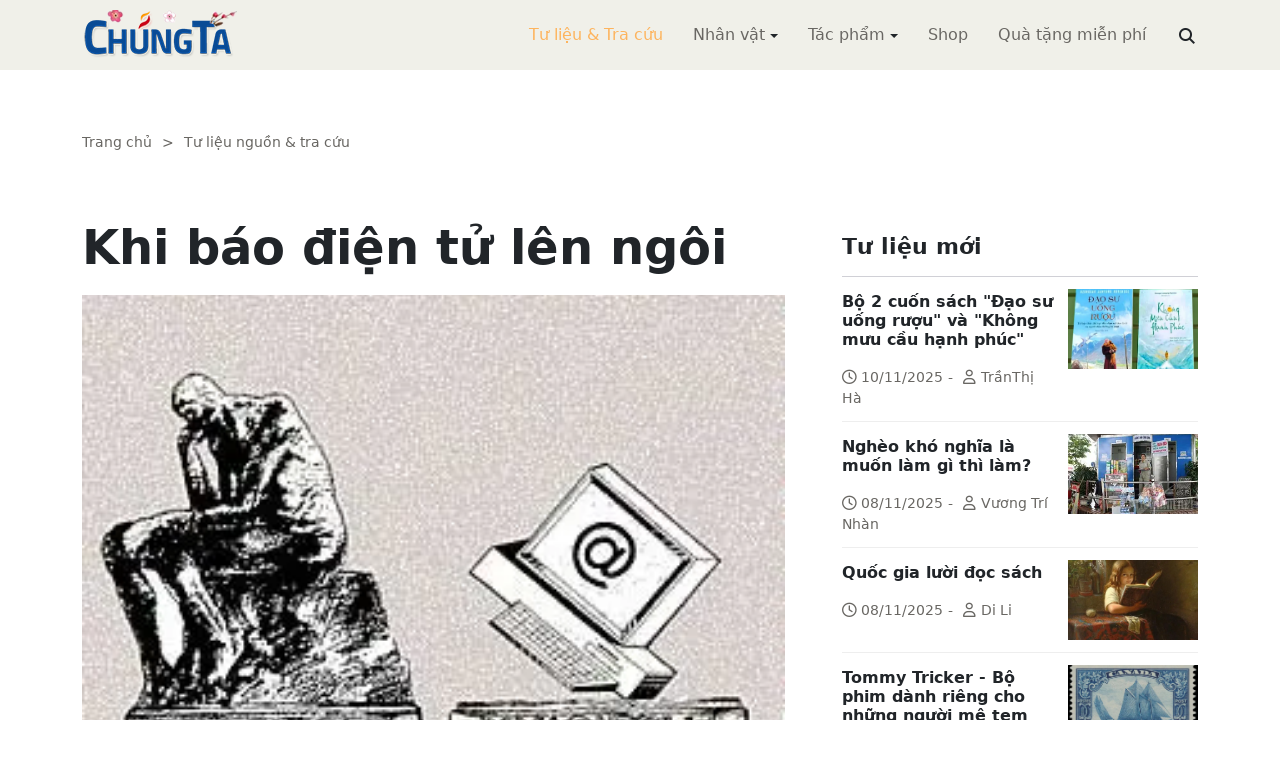

--- FILE ---
content_type: text/html; charset=utf-8
request_url: https://www.chungta.com/nd/tu-lieu-tra-cuu/khi_bao_dien_tu_len_ngoi-e.html
body_size: 8661
content:
<!DOCTYPE html><html xmlns="http://www.w3.org/1999/xhtml" lang="vi"><head><title>Khi báo điện tử lên ngôi :: Suy ngẫm &amp; Tự vấn :: ChúngTa.com</title><meta name="viewport" content="width=device-width, initial-scale=1"/><link rel="canonical" href="https://www.chungta.com/nd/tu-lieu-tra-cuu/khi_bao_dien_tu_len_ngoi-e.html"/><link rel="preconnect" href="//cdnjs.cloudflare.com"/><link rel="preconnect" href="//fonts.googleapis.com"/><link rel="preconnect" href="//fonts.gstatic.com"/><link rel="preconnect" href="//st.chungta.com"/><link rel="preconnect" href="//fs.chungta.com"/><link rel="preconnect" href="//connect.facebook.net"/><link rel="preconnect" href="//platform.twitter.com"/><link rel="preconnect" href="//www.googletagmanager.com"/><meta name="description" content="Với lợi thế nhanh, sức chứa thông tin khổng lồ và khả năng tương tác nhiều chiều giữa toà soạn và bạn đọc, báo điện tử đang ''tiếm ngôi'' của báo giấy. Ghi chép của phóng viên VietNamNet từ chuyến đi khảo sát báo chí Pháp..., ChúngTa.com - Chia sẻ tri thức, Phát triển văn hóa, Khai sáng cá nhân, Khai sáng cộng đồng"/><link rel="icon" type="image/x-icon" href="//fs.chungta.com/files/14124e6776864c6d8fb32525a6f38daa/image=x-icon/8f9ca62a95ab4e1ab9593ae1bfa3fd11/favicon.ico"/><link rel="shortcut icon" type="image/x-icon" href="//fs.chungta.com/files/14124e6776864c6d8fb32525a6f38daa/image=x-icon/8f9ca62a95ab4e1ab9593ae1bfa3fd11/favicon.ico"/><meta property="og:locale" content="vi_VN"/><meta property="og:url" content="https://www.chungta.com/nd/tu-lieu-tra-cuu/khi_bao_dien_tu_len_ngoi-e.html"/><meta property="og:title" content="Khi báo điện tử lên ngôi"/><meta property="og:description" content="Với lợi thế nhanh, sức chứa thông tin khổng lồ và khả năng tương tác nhiều chiều giữa toà soạn và bạn đọc, báo điện tử đang ''tiếm ngôi'' của báo giấy. Ghi chép của phóng viên VietNamNet từ chuyến đi khảo sát báo chí Pháp..."/><meta property="og:image" content="https://fs.chungta.com/thumbnailwebps/14124e6776864c6d8fb32525a6f38daa/0/0/0/6917b9356267418ba9910d78b17a92b0/0/2012/0000256082011/khi-bao-dien-tu-len-ngoi.webp"/><meta property="og:image" content="https://fs.chungta.com/images/14124e6776864c6d8fb32525a6f38daa/f755dfbf8e144443b8a8d0f98725920c/ChungTa.com-cover.jpg.webp"/><meta name="twitter:card" content="summary_large_image"/><meta name="twitter:title" content="Khi báo điện tử lên ngôi"/><meta name="twitter:description" content="Với lợi thế nhanh, sức chứa thông tin khổng lồ và khả năng tương tác nhiều chiều giữa toà soạn và bạn đọc, báo điện tử đang ''tiếm ngôi'' của báo giấy. Ghi chép của phóng viên VietNamNet từ chuyến đi khảo sát báo chí Pháp..."/><meta name="twitter:image" content="https://fs.chungta.com/thumbnailwebps/14124e6776864c6d8fb32525a6f38daa/0/0/0/6917b9356267418ba9910d78b17a92b0/0/2012/0000256082011/khi-bao-dien-tu-len-ngoi.webp"/><meta name="twitter:image" content="https://fs.chungta.com/images/14124e6776864c6d8fb32525a6f38daa/f755dfbf8e144443b8a8d0f98725920c/ChungTa.com-cover.jpg.webp"/><meta property="og:type" content="article"/><meta property="fb:pages" content="113265397099"/><meta property="fb:admins" content="1223198359,1203931357"/><meta property="fb:app_id" content="111535571443"/><meta property="article:author" content="https://www.facebook.com/chungtachamcom"/><link rel="stylesheet" crossorigin="anonymous" href="//st.chungta.com/_assets/default.css?v=1664567755"/><link rel="stylesheet" href="//st.chungta.com/_themes/default/css/all.css?v=1672376178"/><link rel="stylesheet" crossorigin="anonymous" href="//st.chungta.com/_css/s_ce3acdc88af44d2c850841290f8fce4b.css?v=1754907065"/><style>#mmenujs-12eb45851bdd473a924ca582f7d7d5da:not(.mm-menu_offcanvas){display:none}</style></head><body><div class="chungta nd default desktop macos desktop-os tu-lieu-tra-cuu cms-content view"><header class="header"><div class="container"><div class="row"><div class="zone logo col-8 col-sm-6 col-xl-3"><div><div><h1><a href="/index.html" style="background-image:url(//fs.chungta.com/files/14124e6776864c6d8fb32525a6f38daa/image=png/6b9223ed8365486e8755475dd36fa660/medium-logo-155x50.png)">ChúngTa.com</a></h1></div></div></div><nav class="zone menu right col-4 col-sm-6 col-xl-9"><div class="portlet main-menu"><div class="content"><nav id="mmenujs-12eb45851bdd473a924ca582f7d7d5da" class="navigator mm-menu"><ul><li class="search box"><span><span><input type="text" maxlength="150" onkeyup="__onsearch(event, this)" placeholder=""/><span class="fa fa-search"></span></span></span></li><li class="selected"><a href="/nd/tu-lieu-tra-cuu.html">Tư liệu &amp; Tra cứu</a></li><li class="has children"><a href="/nhan-vat.html">Nhân vật</a><label></label><ul><li><a href="/nd/nhan-vat-van-hoa.html">Nhân vật Văn hóa</a></li><li><a href="/nd/nhan-vat-xa-hoi.html">Nhân vật Hoạt động Xã hội</a></li></ul></li><li class="has children"><a href="/tac-pham.html">Tác phẩm</a><label></label><ul><li><a href="/nd/tac-pham-van-hoc.html">Tác phẩm văn học</a></li><li><a href="/nd/tac-pham-hoc-thuat.html">Tác phẩm học thuật</a></li><li><a href="/nd/tac-pham-hoc-lam-nguoi.html">Tác phẩm học làm người</a></li></ul></li><li><a href="//shop.chungta.com/?utm_campaign=corss-funnels&amp;utm_source=chungta&amp;utm_medium=links&amp;utm_content=header-link">Shop</a></li><li><a href="//shop.chungta.com/offer/freebook-ngcntb-tang-sach-mien-phi?utm_campaign=freebook-ngcntb&amp;utm_source=chungta&amp;utm_medium=links&amp;utm_content=header-link">Quà tặng miễn phí</a></li></ul></nav><a href="#mmenujs-12eb45851bdd473a924ca582f7d7d5da" class="navigator toggle"><button type="button"><i class="fas fa-bars"></i></button></a><nav class="navigator"><ul><li class="selected"><a href="/nd/tu-lieu-tra-cuu.html">Tư liệu &amp; Tra cứu</a></li><li class="has children"><a href="/nhan-vat.html">Nhân vật</a><label></label><ul><li><a href="/nd/nhan-vat-van-hoa.html">Nhân vật Văn hóa</a></li><li><a href="/nd/nhan-vat-xa-hoi.html">Nhân vật Hoạt động Xã hội</a></li></ul></li><li class="has children"><a href="/tac-pham.html">Tác phẩm</a><label></label><ul><li><a href="/nd/tac-pham-van-hoc.html">Tác phẩm văn học</a></li><li><a href="/nd/tac-pham-hoc-thuat.html">Tác phẩm học thuật</a></li><li><a href="/nd/tac-pham-hoc-lam-nguoi.html">Tác phẩm học làm người</a></li></ul></li><li><a href="//shop.chungta.com/?utm_campaign=corss-funnels&amp;utm_source=chungta&amp;utm_medium=links&amp;utm_content=header-link">Shop</a></li><li><a href="//shop.chungta.com/offer/freebook-ngcntb-tang-sach-mien-phi?utm_campaign=freebook-ngcntb&amp;utm_source=chungta&amp;utm_medium=links&amp;utm_content=header-link">Quà tặng miễn phí</a></li><li class="search box"><span><input type="text" maxlength="150" onkeyup="__onsearch(event, this)" placeholder=""/><span class="fa fa-search"></span></span></li></ul></nav></div></div></nav></div></div></header><div class="main container"><div class="row"><div class="zone content widgets col-12 col-lg-8"><div class="portlet noi-dung"><div class="content"><ul class="cms breadcrumbs" itemprop="breadcrumb" itemtype="http://schema.org/BreadcrumbList"><li itemprop="itemListElement" itemtype="http://schema.org/ListItem"><meta property="position" content="1"/><span><a href="/index.html">Trang chủ</a></span></li><li><label>&gt;</label></li><li itemprop="itemListElement" itemtype="http://schema.org/ListItem"><meta property="position" content="2"/><span><a href="/nd/tu-lieu-tra-cuu.html">Tư liệu nguồn &amp; tra cứu</a></span></li></ul><div class="cms view content"><h2>Khi báo điện tử lên ngôi</h2><figure class="animate__animated animate__fadeIn background thumbnail"><span style="background-image:url(//fs.chungta.com/thumbnailwebps/14124e6776864c6d8fb32525a6f38daa/0/0/0/6917b9356267418ba9910d78b17a92b0/0/2012/0000256082011/khi-bao-dien-tu-len-ngoi.webp)"></span></figure><div class="meta"><span><label>Hoài Linh</label></span><section><span>04:22 CH @ Thứ Năm - 22 tháng 12, 2005<i style="display:none" class="edit icon float-end fas fa-edit"></i></span></section></div><section class="body"><strong>Với lợi thế nhanh, sức chứa thông tin khổng lồ và khả năng tương tác nhiều chiều giữa toà soạn và bạn đọc, báo điện tử đang ''tiếm ngôi'' của báo giấy. Ghi chép của phóng viên VietNamNet từ chuyến đi khảo sát báo chí Pháp.</strong><div align="right"></div><p align="justify">Hiện nay, ở một số quốc gia có nền báo chí phát triển như Pháp, Mỹ, phần lớn các báo giấy đều có xu hướng lên mạng. Một số báo lớn, có uy tín ở Pháp như Le Monde, Liberation, L'Express đều có bản điện tử, trong đó, L'Express và Le Monde trên mạng đã hoạt động được 10 năm.</p><p align="justify">Trong bối cảnh báo điện tử và báo miễn phí đang lấn sân báo giấy, việc đưa các bài viết trên báo giấy cộng thêm tin tức, hình ảnh, video mới nhất lên Internet đang là một trong những giải pháp nhằm giữ chân độc giả.</p><p align="justify">Lý giải nguyên nhân tại sao báo mạng lại thu hút được nhiều bạn đọc, bà Dorothee Tromparent - Phóng viên, chuyên gia truyền thông đa phương tiện thuộc trường Đại học báo chí Lille, Pháp cho biết, ''<i>có hai lý do chính. Thứ nhất, báo giấy không còn sức lôi cuốn như trước kia. Thứ hai, việc cập nhật thông tin nhanh, hình ảnh minh hoạ đẹp cũng khiến độc giả bị báo mạng cuốn hút''.</i></p><p align="justify">Theo bà Tromparent, trong vòng 2-3 năm tới, báo điện tử sẽ phát triển mạnh ở nhiều quốc gia, đặc biệt là Pháp, nơi 90% người dùng Internet thích xem báo mạng.</p><p align="justify">Xu hướng này không chỉ giới hạn ở báo viết hay tạp chí. Hiện nay ở Pháp, nhiều đài phát thanh và hàng chục kênh truyền hình cũng lần lượt phát sóng các chương trình qua Internet. Canal Web là một trong những công ty đầu tiên của Pháp, cùng với nouvo.com tiên phong trong lĩnh vực truyền hình trên mạng.</p><p align="justify">Mạng Internet đã giảm thiểu rào cản giữa các phương tiện truyền thông. Các bản tin trên mạng đang trở nên đa phương tiện, đa dịch vụ và đa hỗ trợ. Một bản tin ''đặc sắc'', đa phương tiện thực sự đã được tập đoàn Radio France cho ra mắt. Theo đó, cùng một lúc nghe bình luận, người dùng Internet còn có thể tham khảo nguồn tin mà phóng viên thu thập, xem hình ảnh được ghi lại từ hiện trường....</p><p align="justify">Ngoài ưu thế có gắn kèm các phương tiện nghe nhìn, báo mạng còn có khả năng chứa thông tin tư liệu cực lớn. Khi truy cập một bài báo trên mạng, ngay lập tức độc giả có thể vào xem các bài có liên quan với chỉ một cú nháy chuột vào đường link gắn kèm. Đây là một khả năng mà báo giấy không thể có.</p><div align="left"></div><p align="justify">Trò chuyện với <i>VietNamNet</i>, ông Eric Mettout, tổng biên tập báo mạng L'Express nói: ''<i>với một hệ thống lưu trữ dữ liệu lớn, độc giả có thể tìm được những bài viết của báo L'Express được đăng từ cách đây hơn một chục năm. Hiện nay, một số bài viết của L'Express báo giấy đã xuất hiện trên mạng cùng với lúc báo in được phát hành</i>''.</p><p align="justify">Bên cạnh những thế mạnh nổi bật trên, báo mạng còn có khả năng tương tác nhiều chiều. Đơn giản nhất là trao đổi thông tin hai chiều giữa toà soạn với bạn đọc, theo đó, độc giả có thể viết thư bày tỏ ý kiến về nội dung một bài báo mới được đăng tải trên Internet. Dựa trên những ý kiến đóng góp, toà soạn có thể nắm bắt tâm tư, nguyện vọng của họ để có những điều chỉnh cần thiết. Tiếp đó, báo điện tử còn là cầu nối giúp độc giả bày tỏ trực tiếp những mối quan tâm của họ tới một nhân vật nào đó thông qua các cuộc hỏi đáp trực tiếp trên mạng.</p><p align="justify">Cùng lúc cuốn hút độc giả của báo giấy, báo điện tử còn lấy đi quảng cáo, nguồn lợi nhuận quan trọng của báo giấy. Với Internet, khi mua hàng, người dùng có thể so sánh cùng lúc sản phẩm của các hãng khác nhau với vài cú nháy chuột. Trong khi đó, ít ai có đủ kiên trì để xem hàng chục các tờ rơi hay nhiều số báo để tìm ra một nơi có giá cả hợp lý nhất.</p><p align="justify">Hiện nay, quảng cáo là một trong những nguồn thu quan trọng của báo điện tử bên cạnh việc bán tư liệu cho các thuê bao. Ông Yan Chapellon, Tổng biên tập báo điện tử Le Monde cho hay, 50% doanh thu của báo này có từ quảng cáo.</p><p align="justify">Trên thế giới, hầu hết các báo điện tử cung cấp thông tin miễn phí, ngoại trừ một số báo chuyên ngành thu được tiền do cung cấp những thông tin chuyên biệt.</p><p align="justify">Với sức phát triển mạnh mẽ và những thế mạnh như vậy, liệu báo điện tử có làm báo viết bị triệt tiêu hay không đang là một câu hỏi được nhiều người đặt ra.</p><p align="justify">Câu trả lời chắc chắn là không. Các chuyên gia truyền thông cho hay, dù sự cạnh tranh giữa báo mạng, báo viết và các phương tiện truyền thông là gay gắt song các hình thức này sẽ không tiêu diệt lẫn nhau mà chỉ bổ sung cho nhau, làm đa dạng thông tin mà thôi.</p></section><div class="info"><div><span>Nguồn:</span><span><a href="//vietnamnet.vn/thegioi/2005/12/524960/" target="_blank" rel="nofollow">VietnamNet</a></span></div><section><span class="shares" data-share-to="facebook"><a href="#"><i class="fab fa-facebook"></i>Facebook</a></span><span class="shares" data-share-to="twitter"><a href="#"><i class="fab fa-twitter"></i>Twitter</a></span><span class="shares" data-share-to="linkedin"><a href="#"><i class="fab fa-linkedin"></i>LinkedIn</a></span><span class="shares" data-share-to="pinterest"><a href="#"><i class="fab fa-pinterest"></i>Pinterest</a></span><span><span>Cập nhật lúc:</span><label>03:56 CH @ 20/11/2012</label></span></section></div></div><div class="cms view internal relateds"><div class="cms list title relateds"><h3>Nội dung liên quan</h3></div><ul class="cms list"><li class="no thumbnail"><h3><a href="/nd/tu-lieu-tra-cuu/kts_thay_doi_cach_phat_tin-e.html">Kỹ thuật số thay đổi phong cách phát tin tức</a></h3><div>16/11/2005<span class="summary" data-fixed-lines="1">TV đang trải qua giai đoạn chuyển đổi quan trọng trong cách chọn và truyền tin bởi khách hàng ngày càng muốn được cung cấp nhiều hơn những dịch vụ trực tuyến theo yêu cầu.</span></div></li><li class="no thumbnail"><h3><a href="/nd/tu-lieu-tra-cuu/bao_dien_tu-bao_giay-e.html">Báo điện tử đang “nuốt dần” báo giấy!?</a></h3><div>10/11/2005<label> | </label>Hoàng Hải<span class="summary" data-fixed-lines="1">Số lượng báo giấy phát hành đã giảm đều đặn trong suốt nhiều năm qua chủ yếu là do tin tức được cập nhật quá nhanh chóng qua truyền hình và Internet. Các phương tiện truyền thông điện tử ngày nay đã phát triển với mức độ cực kỳ nhanh chóng và đã giành giật được một số lượng độc giả khổng lồ từ báo giấy</span></div></li><li class="no thumbnail"><h3><a href="/nd/tu-lieu-tra-cuu/doc_thong_tin_mien_phi_tren_trang_thu_phi-e.html">Đọc thông tin miễn phí trên trang thu phí</a></h3><div>17/06/2005<span class="summary" data-fixed-lines="1">Yahoo Search Subscriptions - cho phép tìm tin trên những site bắt buộc phải trả tiền mới đọc được - là động thái mới của nhà cung cấp dịch vụ trực tuyến hàng đầu của Mỹ nhằm củng cố niềm tin và sự trung thành của khách hàng.</span></div></li><li class="no thumbnail"><h3><a href="/nd/tu-lieu-tra-cuu/hai_bat_cap_trong_quan_ly_internet-e.html">Hai bất cập trong quản lý Internet</a></h3><div>23/12/2004<label> | </label>TS Nguyễn Quang A<span class="summary" data-fixed-lines="1">Trong năm qua viễn thông và Internet ở VN tiếp tục có bước phát triển nhanh. Tuy nhiên, Internet VN chưa phát triển vì một số chính sách không còn phù hợp...</span></div></li></ul></div><div class="cms view others"><div class="cms list title others"><h3>Nội dung khác</h3></div><ul class="cms list"><li class="no thumbnail"><h3><a href="/nd/tu-lieu-tra-cuu/bo-2-cuon-sach-dao-su-uong-ruou-va-khong-muu-cau-hanh-phuc.html">Bộ 2 cuốn sách "Đạo sư uống rượu" và "Không mưu cầu hạnh phúc"</a></h3><div>10/11/2025<label> | </label>TrầnThị Hà</div></li><li class="no thumbnail"><h3><a href="/nd/tu-lieu-tra-cuu/ngheo_kho_nghia_la_muon_lam_gi_thi_lam.html">Nghèo khó nghĩa là muốn làm gì thì làm?</a></h3><div>08/11/2025<label> | </label>Vương Trí Nhàn</div></li><li class="no thumbnail"><h3><a href="/nd/tu-lieu-tra-cuu/quoc-gia-luoi-doc-sach.html">Quốc gia lười đọc sách</a></h3><div>08/11/2025<label> | </label>Di Li</div></li><li class="no thumbnail"><h3><a href="/nd/tu-lieu-tra-cuu/tommy-tricker-bo-phim-danh-rieng-cho-nguoi-me-tem.html">Tommy Tricker - Bộ phim dành riêng cho những người mê tem</a></h3><div>08/11/2025<label> | </label>Duy Wu</div></li><li class="no thumbnail"><h3><a href="/nd/tu-lieu-tra-cuu/kinh-nguoi-biet-song-mot-minh.html">Kinh người biết sống một mình</a></h3><div>08/11/2025<label> | </label>Làng Mai</div></li><li class="no thumbnail"><h3><a href="/nd/tu-lieu-tra-cuu/benh-theo-ly-thuyet.html">Bệnh theo lý thuyết</a></h3><div>08/11/2025<label> | </label>Nguyễn Thị Ngọc Hải</div></li><li class="no thumbnail"><h3><a href="/nd/tu-lieu-tra-cuu/cai_tam_doi_thuong-e.html">Cái tâm đời thường</a></h3><div>20/10/2005<label> | </label>Phan Chí Thành</div></li><li class="no thumbnail"><h3><a href="/nd/tu-lieu-tra-cuu/viettel-ga_nha_que_lam_thuong_hieu-5.html">“Gã nhà quê làm thương hiệu”</a></h3><div>25/04/2005</div></li><li class="no thumbnail"><h3><a href="/nd/tu-lieu-tra-cuu/van_hoa_doc_cho_thieu_nhi-can_khong-d.html">Văn hóa đọc cho thiếu nhi - cần không?</a></h3><div>09/07/2005<label> | </label>Phan Đăng</div></li><li class="no thumbnail"><h3><a href="/nd/tu-lieu-tra-cuu/con_nguoi_hiem_doc-e.html">Con người hiểm độc</a></h3><div>01/01/1900<label> | </label>Phạm Quỳnh</div></li><li class="no thumbnail"><h3><a href="/nd/tu-lieu-tra-cuu/co_hoi_thu_tu-toan_cau_hoa.html">Cơ hội thứ tư - toàn cầu hóa</a></h3><div>18/04/2004<label> | </label>Nguyễn Trần Bạt</div></li><li class="no thumbnail"><h3><a href="/nd/tu-lieu-tra-cuu/thay_gi_qua_loi_song_sinh_vien_thoi_nay.html">Thấy gì qua lối sống sinh viên thời nay?</a></h3><div>21/10/2003<label> | </label>Trương Hiệu</div></li></ul></div></div></div></div><div class="zone sidebar widgets col-12 col-lg-4"><div class="portlet tu-lieu-moi"><section class="title"><div><span>Tư liệu mới</span></div></section><div class="content"><ul class="cms list content"><li><a href="/nd/tu-lieu-tra-cuu/bo-2-cuon-sach-dao-su-uong-ruou-va-khong-muu-cau-hanh-phuc.html"><figure class="background thumbnail"><span style="background-image:url(//fs.chungta.com/thumbnailwebps/14124e6776864c6d8fb32525a6f38daa/0/0/0/1145477f365149bf84f454c5288391e3/0/2025/7495854021011/bo-2-cuon-sach-dao-su-uong-ruou-va-khong-muu-cau-hanh-phuc.webp)"></span></figure></a><h3><a href="/nd/tu-lieu-tra-cuu/bo-2-cuon-sach-dao-su-uong-ruou-va-khong-muu-cau-hanh-phuc.html">Bộ 2 cuốn sách "Đạo sư uống rượu" và "Không mưu cầu hạnh phúc"</a></h3><div><i class="far fa-clock"></i>10/11/2025<label>-</label><i class="far fa-user"></i>TrầnThị Hà</div></li><li><a href="/nd/tu-lieu-tra-cuu/ngheo_kho_nghia_la_muon_lam_gi_thi_lam.html"><figure class="background thumbnail"><span style="background-image:url(//fs.chungta.com/thumbnailwebps/14124e6776864c6d8fb32525a6f38daa/0/0/0/8b2572d695de4e4e84b82fdb9666eda6/0/2016/0004116031305/ngheo-kho-nghia-la-muon-lam-gi-thi-lam.webp)"></span></figure></a><h3><a href="/nd/tu-lieu-tra-cuu/ngheo_kho_nghia_la_muon_lam_gi_thi_lam.html">Nghèo khó nghĩa là muốn làm gì thì làm?</a></h3><div><i class="far fa-clock"></i>08/11/2025<label>-</label><i class="far fa-user"></i>Vương Trí Nhàn</div></li><li><a href="/nd/tu-lieu-tra-cuu/quoc-gia-luoi-doc-sach.html"><figure class="background thumbnail"><span style="background-image:url(//fs.chungta.com/thumbnailwebps/14124e6776864c6d8fb32525a6f38daa/0/0/0/c51d6b3e1b4649118fba2767c2571a05/0/2025/0114243120811/quoc-gia-luoi-doc-sach.webp)"></span></figure></a><h3><a href="/nd/tu-lieu-tra-cuu/quoc-gia-luoi-doc-sach.html">Quốc gia lười đọc sách</a></h3><div><i class="far fa-clock"></i>08/11/2025<label>-</label><i class="far fa-user"></i>Di Li</div></li><li><a href="/nd/tu-lieu-tra-cuu/tommy-tricker-bo-phim-danh-rieng-cho-nguoi-me-tem.html"><figure class="background thumbnail"><span style="background-image:url(//fs.chungta.com/thumbnailwebps/14124e6776864c6d8fb32525a6f38daa/0/0/0/7efc87619a5346359c46f7656ec0ce0b/0/2025/1542227120811/tommy-tricker-bo-phim-danh-rieng-cho-nhung-nguoi-me-tem.webp)"></span></figure></a><h3><a href="/nd/tu-lieu-tra-cuu/tommy-tricker-bo-phim-danh-rieng-cho-nguoi-me-tem.html">Tommy Tricker - Bộ phim dành riêng cho những người mê tem</a></h3><div><i class="far fa-clock"></i>08/11/2025<label>-</label><i class="far fa-user"></i>Duy Wu</div></li><li><a href="/nd/tu-lieu-tra-cuu/kinh-nguoi-biet-song-mot-minh.html"><figure class="background thumbnail"><span style="background-image:url(//fs.chungta.com/thumbnailwebps/14124e6776864c6d8fb32525a6f38daa/0/0/0/96583f12260141ad8745a1d3aa75a992/0/2025/8493959110811/kinh-nguoi-biet-song-mot-minh.webp)"></span></figure></a><h3><a href="/nd/tu-lieu-tra-cuu/kinh-nguoi-biet-song-mot-minh.html">Kinh người biết sống một mình</a></h3><div><i class="far fa-clock"></i>08/11/2025<label>-</label><i class="far fa-user"></i>Làng Mai</div></li><li><a href="/nd/tu-lieu-tra-cuu/benh-theo-ly-thuyet.html"><figure class="background thumbnail"><span style="background-image:url(//fs.chungta.com/thumbnailwebps/14124e6776864c6d8fb32525a6f38daa/0/0/0/b8f7fe979db840f1962c500300ec4067/0/2025/8963545110811/benh-theo-ly-thuyet.webp)"></span></figure></a><h3><a href="/nd/tu-lieu-tra-cuu/benh-theo-ly-thuyet.html">Bệnh theo lý thuyết</a></h3><div><i class="far fa-clock"></i>08/11/2025<label>-</label><i class="far fa-user"></i>Nguyễn Thị Ngọc Hải</div></li><li><a href="/nd/tu-lieu-tra-cuu/dung-danh-mat-tam-tu-bi.html"><figure class="background thumbnail"><span style="background-image:url(//fs.chungta.com/thumbnailwebps/14124e6776864c6d8fb32525a6f38daa/0/0/0/37eb735fb5fd4b5c92e1a200608439c5/0/2025/9823151110811/dung-danh-mat-tam-tu-bi.webp)"></span></figure></a><h3><a href="/nd/tu-lieu-tra-cuu/dung-danh-mat-tam-tu-bi.html">Đừng đánh mất tâm từ bi</a></h3><div><i class="far fa-clock"></i>08/11/2025</div></li></ul></div></div></div></div></div><footer class="footer"><div class="container"><div class="zone widgets d-flex w-100"><div class="portlet d-flex"><div class="content"><div class="left"><span><i class="fas fa-home"></i></span><span><a href="/index.html">Trang chủ</a></span><span>-</span><span><a href="/gioi-thieu/website/chungta-com.html">Giới thiệu</a></span><span>-</span><span><a href="//shop.chungta.com/?utm_campaign=cross-funnels&amp;utm_source=chungta&amp;utm_medium=links&amp;utm_content=footer-link">Shop</a></span><span>-</span><span><a href="//shop.chungta.com/offer/freebook-ngcntb-tang-sach-mien-phi?utm_campaign=freebook-ngcntb&amp;utm_source=chungta&amp;utm_medium=links&amp;utm_content=footer-link">Quà tặng</a></span><span>-</span><span><a href="/rss.xml">RSS</a></span></div><div class="links right"><span><i class="fab fa-facebook"></i></span><span><a href="//www.facebook.com/chungtachamcom" target="_blank">ChungTa.com</a></span></div></div></div></div><div class="row"><div class="zone widgets col-12 col-lg-8"><div class="portlet mega-menu"><div class="content"><div class="navigator mega three columns"><ul><li class="has children selected"><a href="/nd/tu-lieu-tra-cuu.html">Tư liệu &amp; Suy ngẫm</a><label></label><ul><li class="selected"><a href="/nd/tu-lieu-tra-cuu.html">Tư liệu &amp; Tra cứu</a></li><li><a href="/nd/dieu-tra.html">Điều tra xã hội học</a></li><li><a href="/nd/con-nguoi-nhan-sinh.html">Con người &amp; Nhân sinh</a></li></ul></li><li class="has children"><a href="/tac-pham.html">Tác phẩm</a><label></label><ul><li><a href="/nd/tac-pham-van-hoc.html">Tác phẩm văn học</a></li><li><a href="/nd/tac-pham-hoc-thuat.html">Tác phẩm học thuật</a></li><li><a href="/nd/tac-pham-hoc-lam-nguoi.html">Tác phẩm học làm người</a></li></ul></li><li class="has children"><a href="/nhan-vat.html">Nhân vật</a><label></label><ul><li><a href="/nd/nhan-vat-van-hoa.html">Nhân vật Văn hóa</a></li><li><a href="/nd/nhan-vat-xa-hoi.html">Nhân vật Hoạt động Xã hội</a></li></ul></li></ul></div></div></div></div><div class="zone widgets right col-12 col-lg-4"><div class="portlet"><div class="content text-lg-end" style="font-size:.9rem">Giấy phép MXH: số 63/GXN-TTĐT <br/>Đơn vị chủ quản: Công ty CP Chúng Ta Học <br/>Đơn vị hỗ trợ vận hành: <a href="//www.hanoisoftware.com/?utm_campaign=cross-funnels&amp;utm_source=chungta&amp;utm_medium=links&amp;utm_content=bottom" target="_blank">Hanoi Software JSC</a><br/><br/>Liên hệ: Bùi Quang Minh - <a href="/cdn-cgi/l/email-protection#e08d898e88829589a08388958e879481ce838f8d"><span class="__cf_email__" data-cfemail="ddb0b4b3b5bfa8b49dbeb5a8b3baa9bcf3beb2b0">[email&#160;protected]</span></a><br/><br/>Website được xây dựng trên nền tảng giải pháp mã nguồn mở <a href="//github.com/vieapps" target="_blank">VIEApps NGX microservices</a></div></div></div></div></div></footer><div class="zone footer bottom widgets"><div class="container"><div class="portlet d-flex"><div class="content"><div class="left"><span>© 2003 - 2026 ChúngTa.com</span></div><div class="links right"><span><i class="fas fa-link"></i></span><span><a href="//quynhorange.com/?utm_campaign=cross-funnels&amp;utm_source=chungta&amp;utm_medium=links&amp;utm_content=footer-link" target="_blank">quynhorange.com</a></span><span><a href="//firephoenixteam.com/?utm_campaign=cross-funnels&amp;utm_source=chungta&amp;utm_medium=links&amp;utm_content=footer-link" target="_blank">firephoenixteam.com</a></span></div></div></div></div></div></div><script data-cfasync="false" src="/cdn-cgi/scripts/5c5dd728/cloudflare-static/email-decode.min.js"></script><script>__vieapps={ids:{system:"14124e6776864c6d8fb32525a6f38daa",repository:"e7c0dc7a06414e4c839c417fb5066b99",entity:"1c670d8d8e1c44d3ad4853478a48b238",category:"aaf6b35745d4476dbf71fb94d094b911",id:"6917b9356267418ba9910d78b17a92b0",service:"portals",object:"cms.content",parent:"tu-lieu-tra-cuu",content:"khi_bao_dien_tu_len_ngoi-e"},attachments:[],URLs:{root:"/",portals:"https://st.chungta.com",websockets:"wss://portals.vieapps.com",files:"https://fs.chungta.com"},desktops:{home:"home.html",search:"tim-kiem.html",current:{alias:"nd",id:"a29eea6286fc44a5b1728be08408db36"}},language:"vi-VN",isMobile:false,osInfo:"macOS",correlationID:"6a5257b07314471a8138837fae2ec188"};</script><script src="//cdnjs.cloudflare.com/ajax/libs/jquery/3.7.1/jquery.min.js"></script><script src="//cdnjs.cloudflare.com/ajax/libs/crypto-js/4.2.0/crypto-js.min.js"></script><script crossorigin="anonymous" src="//st.chungta.com/_assets/rsa.js?v=1631225693"></script><script crossorigin="anonymous" src="//st.chungta.com/_assets/default.js?v=1764255456"></script><script src="//cdnjs.cloudflare.com/ajax/libs/bootstrap/5.2.3/js/bootstrap.min.js"></script><script src="//cdnjs.cloudflare.com/ajax/libs/jQuery.mmenu/8.5.24/mmenu.min.js"></script><script src="//cdnjs.cloudflare.com/ajax/libs/OwlCarousel2/2.3.4/owl.carousel.min.js"></script><script src="//cdnjs.cloudflare.com/ajax/libs/fancybox/3.5.7/jquery.fancybox.min.js"></script><script src="//cdnjs.cloudflare.com/ajax/libs/graingert-wow/1.2.2/wow.min.js"></script><script src="//cdnjs.cloudflare.com/ajax/libs/waypoints/4.0.1/jquery.waypoints.min.js"></script><script crossorigin="anonymous" src="//st.chungta.com/_themes/default/js/all.js?v=1670315408"></script><script src="//connect.facebook.net/en_US/sdk.js" async defer></script><script src="//www.googletagmanager.com/gtag/js?id=UA-10870535-7" async defer></script><script src="//connect.facebook.net/en_US/fbevents.js" async defer></script><script src="//pagead2.googlesyndication.com/pagead/js/adsbygoogle.js?client=ca-pub-3210879398925828" crossorigin="anonymous" async></script><script crossorigin="anonymous" src="//st.chungta.com/_js/o_14124e6776864c6d8fb32525a6f38daa.js?v=1766851332"></script><script crossorigin="anonymous" src="//st.chungta.com/_js/d_a29eea6286fc44a5b1728be08408db36.js?v=1755710464"></script><script>$(()=>{$('#mmenujs-12eb45851bdd473a924ca582f7d7d5da').mmenu({pageScroll:true,extensions:['theme-dark','position-right','position-front','pagedim-white'],navbar:{title:'ChúngTa.com'}});$(".shares").on("click tap",event=>__vieapps.share(event));});</script><script defer src="https://static.cloudflareinsights.com/beacon.min.js/vcd15cbe7772f49c399c6a5babf22c1241717689176015" integrity="sha512-ZpsOmlRQV6y907TI0dKBHq9Md29nnaEIPlkf84rnaERnq6zvWvPUqr2ft8M1aS28oN72PdrCzSjY4U6VaAw1EQ==" data-cf-beacon='{"version":"2024.11.0","token":"5e558f3aec1f4990aa460d7d563a1ab8","r":1,"server_timing":{"name":{"cfCacheStatus":true,"cfEdge":true,"cfExtPri":true,"cfL4":true,"cfOrigin":true,"cfSpeedBrain":true},"location_startswith":null}}' crossorigin="anonymous"></script>
</body></html>

--- FILE ---
content_type: text/html; charset=utf-8
request_url: https://www.google.com/recaptcha/api2/aframe
body_size: 268
content:
<!DOCTYPE HTML><html><head><meta http-equiv="content-type" content="text/html; charset=UTF-8"></head><body><script nonce="q7yPck2VqGbaBJl0beXUUQ">/** Anti-fraud and anti-abuse applications only. See google.com/recaptcha */ try{var clients={'sodar':'https://pagead2.googlesyndication.com/pagead/sodar?'};window.addEventListener("message",function(a){try{if(a.source===window.parent){var b=JSON.parse(a.data);var c=clients[b['id']];if(c){var d=document.createElement('img');d.src=c+b['params']+'&rc='+(localStorage.getItem("rc::a")?sessionStorage.getItem("rc::b"):"");window.document.body.appendChild(d);sessionStorage.setItem("rc::e",parseInt(sessionStorage.getItem("rc::e")||0)+1);localStorage.setItem("rc::h",'1770085063639');}}}catch(b){}});window.parent.postMessage("_grecaptcha_ready", "*");}catch(b){}</script></body></html>